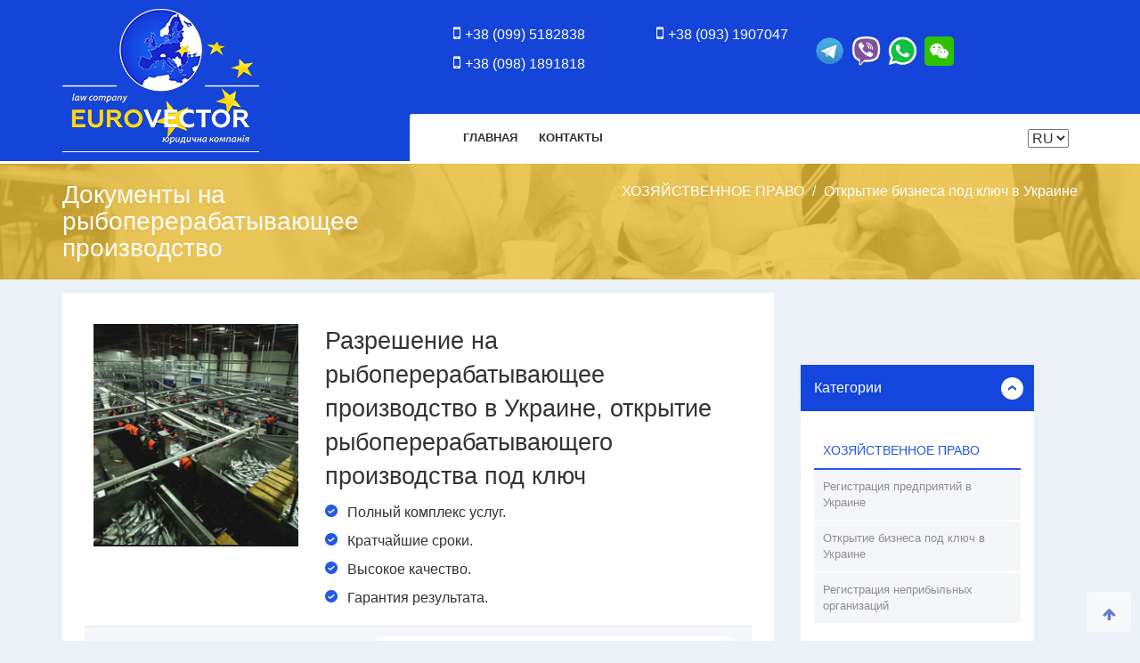

--- FILE ---
content_type: text/html; charset=utf-8
request_url: https://evrovektor.com/article/dokumenty-na-rybopererabatyvajushheje-proizvodstvo
body_size: 17290
content:

<!DOCTYPE html>
<html>
<head>
    <title>Открытие бизнеса по рыбоперерабатывающему производству</title>
            <meta name="keywords" content="оформление документов и разрешений на рыбоперерабатывающее производство">
    <meta name="description" content="Оформление документов и разрешений на рыбоперерабатывающее производство: быстро, качественно и без проблем. Звоните +38 (048) 771 - 91 - 05">
    <meta content="text/html; charset=utf-8" http-equiv="Content-Type">
    <meta name="facebook-domain-verification" content="bmu8gspl3rdt3bvk4bg809zbb9bzt9" >
    <!-- <script type="text/javascript" src="https://ajax.googleapis.com/ajax/libs/jquery/1.9.1/jquery.min.js"></script> -->
    <script type="text/javascript" src="/js/jquery.js"></script>

    <meta name="viewport" content="width=device-width, initial-scale=1.0">

    <!-- HTML5 shim and Respond.js IE8 support of HTML5 elements and media queries -->
    <!--[if lt IE 9]>
    <script src="https://html5shim.googlecode.com/svn/trunk/html5.js"></script>
    <script src="/js/bootstrap/assets/respond.min.js"></script>
    <![endif]-->

            <link href="/css/styles.css?5" rel="stylesheet" type="text/css">
            <link href="/css/main.css?5" rel="stylesheet" type="text/css">
    
            <script type="text/javascript" src="/js/bootstrap/bootstrap.js"></script>
            <script type="text/javascript" src="/js/jquery.ma.js"></script>
            <script type="text/javascript" src="/js/mf.js"></script>
        <script type="text/javascript" src="/js/salesdrive.js"></script>
    <script>
            </script>
    <!-- Google Tag Manager -->
    <script>(function(w,d,s,l,i){w[l]=w[l]||[];w[l].push({'gtm.start':
                new Date().getTime(),event:'gtm.js'});var f=d.getElementsByTagName(s)[0],
            j=d.createElement(s),dl=l!='dataLayer'?'&l='+l:'';j.async=true;j.src=
            'https://www.googletagmanager.com/gtm.js?id='+i+dl;f.parentNode.insertBefore(j,f);
        })(window,document,'script','dataLayer','GTM-W665M8K');</script>
    <!-- End Google Tag Manager -->
    <!-- Google tag (gtag.js) -->
    <script async src="https://www.googletagmanager.com/gtag/js?id=G-KP2Y3WP6MR"></script>
    <script>
        window.dataLayer = window.dataLayer || [];
        function gtag(){dataLayer.push(arguments);}
        gtag('js', new Date());

        gtag('config', 'G-KP2Y3WP6MR');
    </script>
    <script type="text/javascript">
        function detect_old_IE(){
            var browser = navigator.appName;
            if (browser == "Microsoft Internet Explorer"){
                var b_version = navigator.appVersion;
                var re = /\MSIE\s+(\d\.\d\b)/;
                var res = b_version.match(re);
                if (res[1] <= 7){
                    return true;
                }
            }
            return false;
        }

        if ( detect_old_IE() ){
            top.location= '//evrovektor.com/not_supported_browser.html';
        }
    </script>

</head>
<body>

<!-- Google Tag Manager (noscript) -->
<noscript><iframe src="https://www.googletagmanager.com/ns.html?id=GTM-W665M8K"
                  height="0" width="0" style="display:none;visibility:hidden"></iframe></noscript>
<!-- End Google Tag Manager (noscript) -->

<style type="text/css">
    #bingc-passive div.bingc-passive-overlay a.bingc-powered-by {background-image: none;}
    #bingc-passive div.bingc-passive-overlay a.bingc-powered-by span.bingc-powered-by-text {display: none;}
    #bingc-active a.bingc-powered-by {display: none !important;}
</style>
<div class="gconteiner">

<header class="main-header">
    <div class="container">
        <div class="row">
            <div class="col-sm-8">
                <div class="logo">
                    <a href="/" title="ЮК ЕВРОВЕКТОР">ЮК ЕВРОВЕКТОР</a>
                </div>
            </div>
            <div class="col-sm-16">
                <div class="phone-wrap">
                    <div class="row">
                        <div class="col-sm-7">
			    <dd class="phone"><a style="color: #fff;" href="tel:+380995182838"><span class="fa fa-mobile-phone"></span>+38 (099) 5182838</a></dd>
                            <dd class="phone"><a style="color: #fff;" href="tel:+380981891818"><span class="fa fa-mobile-phone"></span>+38 (098) 1891818</a></dd>
                        </div>
                        <div class="col-sm-7">               
                                                        <dd class="phone"><a style="color: #fff;" href="tel:+380931907047"><span class="fa fa-mobile-phone"></span>+38 (093) 1907047</a></dd>
                            
                        </div> 
                        <div class="col-sm-5">
                            <dd class="phone single" style="margin-top: 10px;">
                            <a style="color: #fff;" href="tg://resolve?domain=eurovector"><span class="icon-teleg icon-messenger"></span></a>
                                                        <a style="color: #fff;" href="viber://chat?number=%2B380965182838"><span class="icon-viber" style="width: 33px;height: 33px;"></span></a>
                                                        <a style="color: #fff;" href="https://wa.me/380965182838"><span class="icon-watsapp icon-messenger"></span></a>
                            <a style="color: #fff;" href="weixin://dl/chat?eurovector2008"><span class="icon-wechat icon-messenger" ></span></a>
                            </dd>
                            
                                                      
                        </div>
                    </div>
                </div>
                <nav class="navbar">
                    <ul>
                                                        <li ><a href="/">Главная</a></li>
                                                        <li ><a href="/contacts">Контакты</a></li>
                                                <li class="lang-select">
                                                            
                            <select id="sl_lng" >
                            
                                                                        <option value="/article/dokumenty-na-rybopererabatyvajushheje-proizvodstvo" selected>RU</option>
                                                                        <option value="/en/article/dokumenty-na-rybopererabatyvajushheje-proizvodstvo" >EN</option>
                                                                        <option value="/ua/article/dokumenty-na-rybopererabatyvajushheje-proizvodstvo" >UA</option>
                                                                </select>
                                                        </li>
                    </ul>
                </nav>
            </div>
        </div>
    </div>
</header>
<script>
$( "#sl_lng" )
  .change(function () {
    location.href = $( "#sl_lng" ).val();
  })
  
</script>

 
<div class="yellow-bg">
<div class="yellow-bg2">
    <div class="container">
        <div class="row">
            <div class="col-sm-10">
                <h1>Документы на рыбоперерабатывающее производство</h1>
            </div>
            <div class="col-sm-offset-2 col-sm-12">
                <ol class="breadcrumb pull-right">
                    <li><a href="/ukraine_biznes/jurist/4_2">ХОЗЯЙСТВЕННОЕ ПРАВО</a></li>
                    <li><a href="/ukraine_biznes/jurist/4_2/Otkrytije-biznesa-pod-kljuch">Открытие бизнеса под ключ в Украине</a></li>
                    

                </ol>
            </div>
        </div>
    </div>
</div>
</div>                               

<div class="container">
    <div class="row">
    <div class="col-sm-17">

<div class="white-text-block">
                     <div class="white-text-block pd0">
<div class="row">
<div class="col-md-8"><img alt="" src="/files/27/2020-01-20-15.jpeg" style="width: 250px; height: 250px; margin: 10px;" /></div>

<div class="col-md-16">
<div class="pd10">
<p class="fs27">Разрешение на рыбоперерабатывающее производство в Украине, открытие рыбоперерабатывающего производства под ключ</p>

<ul class="list-blue-check">
	<li>Полный комплекс услуг.</li>
	<li>Кратчайшие сроки.</li>
	<li>Высокое качество.</li>
	<li>Гарантия результата.</li>
</ul>
</div>
</div>
</div>
</div>            <div class="pad10" style="margin-bottom:20px">
                <div class="b-price-buy">
                <div class="row">
                    <div class="col-md-12 col-lg-10">
                        <p class="b-price-buy_days"> Базовая стоимость</p>
                        <p class="b-price-buy_price">200000.00 грн.</p>
                        <img class="img-responsive mr0" src="/img/img-100.png">
                    </div>
                    <div class="col-md-12 col-lg-14">
                                                
                        <script id="salesdrive_forms_params_2">var salesdrive_forms_params_2 = {"id": "2", "hash": "pR42i6ixBdNm_riviLkLpGhd9JbHvi0I", "modal": "n", "locale": "ua", "defaults": {"submit": "", "sd-form-title": "", "fName": "", "lName": "", "phone": "", "con_comment": ""}};</script><script forms-id="2" id="salesdriveforms_script" async="async" src="https://static.salesdrive.me/salesdriveforms/assets/js/salesdriveforms.js"></script>                    </div>
                </div>
            </div>
            </div>
            
                
    
                <div class="b-menu">
            <ul>
                <li class="active " id="tab_all"><div class="cont"><a href="#" onclick="show('all'); return false;">Все</a></div></li>
                <li  id="tab_about" class="" ><div class="cont"><a href="#" onclick="show('about'); return false;">Об услуге</a></div></li> 
                <li  id="tab_doc" class=""><div class="cont"><a href="#" onclick="show('doc'); return false;">Документы</a></div></li>                        
                <li  id="tab_price" class=""><div class="cont"><a href="#" onclick="show('price'); return false;">Цены</a></div></li>                        
                <li  id="tab_service" class=" last"><div class="cont"><a href="#" onclick="show('service'); return false;">Как получить услугу?</a></div></li>                                                
            </ul>
            <div class="clear"></div>
        </div>
        <script>
           function show(tab){
               if(tab == 'all'){
                  $(".infobox").show();
               }else{
                  $(".infobox").hide();
                  $("div#"+tab).show();
               }
               $("div.b-menu ul li").removeClass('active');
               $("li#tab_"+tab).addClass('active');
           }
        </script>    
        
    
            
                           
                <div class="pad10 infobox" id="about">
                    
                    <p class="yellow-header"><span aria-hidden="true" class="fa fa-crosshairs">&nbsp;</span>ВАША ЦЕЛЬ</p>

<p>Если у Вас есть желание:</p>

<ul class="list-blue-check">
	<li>Создать собственный бизнес, который будет приносить стабильный доход.</li>
	<li>Реализовать свой потенциал в одной из наиболее перспективных отраслей &ndash; переработке рыбы.</li>
	<li>Производить продукт, который будет соответствовать всем требованиям качества, станет востребованным на рынке.</li>
	<li>Открыть законное производство, которое будет иметь перспективы для дальнейшего развития.</li>
</ul>

<p>Для этого стоит обратиться к профессионалам, которые окажут поддержку на пути к цели. С &laquo;ЕВРОВЕКТОР&raquo; создать РЫБОПЕРЕРАБАТЫВАЮЩЕЕ ПРОИЗВОДСТВО и организовать его работу не составит труда.</p>

<p class="yellow-header"><span class="fa fa-check-square-o">&nbsp;</span>НАШЕ ПРЕДЛОЖЕНИЕ</p>

<h2>Открытие производства в Украине: Партнерство в управлении проектом, от идеи до запуска</h2>

<h4>Проблема: Почему 9 из 10 попыток открыть производство в Украине терпят неудачу?</h4>

<p>Предоставляя юридическое и бухгалтерское обслуживание предприятий с 2008 года, мы обнаружили тревожную тенденцию: большинство бизнесменов, планирующих открыть собственное производство в Украине, не могут этого сделать. Даже государственные программы обучения не решают проблему.</p>

<p>Причина &mdash; не в отсутствии идей или финансирования, а в отсутствии <strong>единой управляющей команды</strong>. Открытие производства &mdash; будь то цех по производству рыбной продукции или любой другой завод &mdash; это сложный командный процесс. Предприниматели часто пытаются собрать команду из &quot;знакомых&quot; специалистов: юриста, бухгалтера, технолога. Несмотря на их обещания, каждый из них является экспертом лишь в своей узкой области и не видит проект целиком.</p>

<p>Это приводит к катастрофическим последствиям: деньги инвестированы, дорогостоящее оборудование закуплено, но на одном из этапов проект останавливается из-за юридических, инженерных или технологических ограничений. Когда приходит понимание, что дальше двигаться невозможно, проект замораживается, а продать специфическое оборудование гораздо сложнее, чем купить. Итог &ndash; огромные убытки и, что еще хуже, психологический удар, который надолго (а иногда и навсегда) отбивает желание заниматься бизнесом.</p>

<h4>Наше решение: Комплексное управление проектом открытия рыбоперерабатывающего производства и других предприятий</h4>

<p>Проанализировав эти типичные ошибки, в 2014 году мы начали формировать уникальную команду, способную управлять всеми процессами открытия производства. После двух лет тщательного подбора и обучения специалистов, в 2016 году &quot;ЮК ЕВРОВЕКТОР&quot; успешно сопроводила запуск своего первого производственного предприятия.</p>

<p>Сегодня мы предлагаем предпринимателям и бизнес-леди новый формат сотрудничества &ndash; <strong>открытие производств на партнерских условиях,</strong> включая проекты по производству рыбы и морепродуктов.</p>

<div class="partner-model">
<div><strong>Вы (Инвестор/Партнер):</strong>

<p>Обеспечиваете финансирование проекта и развиваете те процессы, в которых вы являетесь экспертом (например, продукт, маркетинг, продажи).</p>
</div>

<div><strong>Мы (&quot;ЮК ЕВРОВЕКТОР&quot;):</strong>

<p>Осуществляем полное юридическое, бухгалтерское и организационное управление на всех этапах открытия и развития производства.</p>
</div>
</div>

<h4>Какие управленческие функции мы берем на себя?</h4>

<p>Мы предлагаем комплексное управление проектом, разделенное на логические этапы:</p>

<p class="badge-holder"><span class="badge blue"> I.</span> Стратегическое планирование и подготовка</p>

<ul class="list-blue-check-ok">
	<li>Глубокий юридический и бухгалтерский консалтинг по вопросам открытия производства, со специализацией на <strong>открытии рыбоперерабатывающего производства</strong>, включая налоговое планирование и выбор оптимальной формы ведения бизнеса (ФЛП, ООО, АО, группа компаний).</li>
	<li>Составление детального технического задания на открытие вашего производства.</li>
	<li>Предварительный расчет себестоимости продукции, в том числе и для <strong>производства рыбной продукции</strong>.</li>
	<li>Разработка бизнес-плана: цели проекта, штатное расписание, прогноз доходов и расходов, точка безубыточности, оценка рисков.</li>
</ul>

<p class="badge-holder"><span class="badge blue">II.</span> Юридическая и земельная подготовка</p>

<ul class="list-blue-check-ok">
	<li>Сопровождение приобретения активов: due diligence, структурирование сделок купли-продажи, оформление прав собственности.</li>
	<li>Оформление прав на земельный участок (аренда, покупка, смена целевого назначения) под строительство <strong>производства рыбы</strong>.</li>
	<li>Юридическая легализация объектов строительства: реконструкция существующих зданий или новое строительство.</li>
</ul>

<p class="badge-holder"><span class="badge blue"> III.</span> Проектирование, строительство и интеллектуальная собственность</p>

<ul class="list-blue-check-ok">
	<li>Проектирование завода/цеха, включая проекты для <strong>рыбоперерабатывающего производства</strong>.</li>
	<li>Составление сметной документации по всем статьям строительства.</li>
	<li>Получение разрешений на строительство/реконструкцию.</li>
	<li>Управление и контроль строительных работ (подбор подрядчиков, план-график, закупка материалов, авторский и технический надзор).</li>
	<li>Защита интеллектуальной собственности: регистрация торговых марок для <strong>рыбной продукции</strong>, патентов, разработка концепции защиты коммерческой тайны (NDA, NCA).</li>
</ul>

<p class="badge-holder"><span class="badge blue"> IV.</span> Технологическое оснащение и запуск</p>

<ul class="list-blue-check-ok">
	<li>Подбор и закупка производственного оборудования, линий, механизмов.</li>
	<li>Сопровождение импортных операций: контракты, логистика, таможенное оформление комплектующих для вашего производства.</li>
	<li>Управление технологическим оснащением и пусконаладочными работами.</li>
	<li>Ввод объекта в эксплуатацию и получение всех разрешительных документов на производство и продукцию.</li>
</ul>

<p class="badge-holder"><span class="badge blue"> V.</span> Операционная поддержка и развитие</p>

<ul class="list-blue-check-ok">
	<li>Разработка и согласование договоров с поставщиками и покупателями.</li>
	<li>Подготовка документации для участия в тендерах и для поставок продукции в торговые сети.</li>
	<li>Разработка и внедрение системы менеджмента качества (СМК) и сертификация производства.</li>
	<li>Организация бухгалтерского, налогового и управленческого учета.</li>
	<li>Внедрение автоматизированной системы контроля и учета на производстве.</li>
	<li>Организация кадрового учета, ведение воинского учета, бронирование ключевых сотрудников.</li>
	<li>Обучение персонала (производственные процессы, охрана труда, контроль качества).</li>
	<li>Юридическое сопровождение деятельности, включая взыскание дебиторской задолженности.</li>
	<li>Организация легального вывода прибыли и дивидендов.</li>
	<li>Разработка и оформление франшизы для масштабирования бизнеса.</li>
</ul>

<div class="some-promo-box">
<h4>Желаете стать нашими партнерами и открыть свое успешное производство?</h4>

<p>Заполните заявку на нашем сайте или свяжитесь с нами для обсуждения вашего проекта, в том числе и по вопросам <strong>открытия рыбоперерабатывающего производства</strong>.</p>
</div>                </div>
                <div class="pad10 infobox" id="doc">
                    <p class="blue-header"><span class="fa fa-file-text-o"> </span>ДОКУМЕНТЫ</p>

<p><strong>ДОКУМЕНТЫ/ИНФОРМАЦИЯ, НЕОБХОДИМЫЕ ДЛЯ ИЗУЧЕНИЯ ВОЗМОЖНОСТИ ОТКРЫТИЯ РЫБОПЕРЕРАБАТЫВАЮЩЕГО ЗАВОДА/ПРОИЗВОДСТВА/ЦЕХА НА ЗАЯВЛЕННОМ ЗЕМЕЛЬНОМ УЧАСТКЕ, В СУЩЕСТВУЮЩЕМ ОБЪЕКТЕ НЕДВИЖИМОСТИ:</strong></p>

<table class="table table-bordered">
	<tbody>
		<tr class="active">
			<th style="text-align: center;" width="5%">
			<p>№</p>
			</th>
			<th style="text-align: center;">
			<p>Перечень документов</p>
			</th>
			<th style="text-align: center;" width="30%">
			<p>Примечание</p>
			</th>
		</tr>
		<tr>
			<td style="text-align: center;">
			<p>1.</p>
			</td>
			<td class="active">
			<p>Правоустанавливающие документы на земельный участок и объект недвижимого имущества (договор купли-продажи, свидетельство о праве собственности, извлечение из реестра и др.)</p>
			</td>
			<td>
			<p>Оригинал</p>
			</td>
		</tr>
		<tr>
			<td style="text-align: center;">
			<p>2.</p>
			</td>
			<td class="active">
			<p>Технический паспорт (при наличии)</p>
			</td>
			<td>
			<p>Оригинал</p>
			</td>
		</tr>
		<tr>
			<td style="text-align: center;">
			<p>3.</p>
			</td>
			<td class="active">
			<p>Перечень и состав продукции</p>
			</td>
			<td>
			<p> </p>
			</td>
		</tr>
		<tr>
			<td style="text-align: center;">
			<p>4.</p>
			</td>
			<td class="active">
			<p>Другие документы, определенные после предварительной консультации</p>
			</td>
			<td>
			<p>Копия</p>
			</td>
		</tr>
	</tbody>
</table>

<p> </p>

<p><strong>ДОКУМЕНТЫ/ИНФОРМАЦИЯ, НЕОБХОДИМЫЕ ДЛЯ ИЗУЧЕНИЯ ВОЗМОЖНОСТИ СТРОИТЕЛЬСТВА НА СУЩЕСТВУЮЩЕМ ЗЕМЕЛЬНОМ УЧАСТКЕ РЫБОПЕРЕРАБАТЫВАЮЩЕГО ЗАВОДА/ПРОИЗВОДСТВА:</strong></p>

<table class="table table-bordered">
	<tbody>
		<tr class="active">
			<th style="text-align: center;" width="5%">
			<p>№</p>
			</th>
			<th style="text-align: center;">
			<p>Перечень документов</p>
			</th>
			<th style="text-align: center;" width="30%">
			<p>Примечание</p>
			</th>
		</tr>
		<tr>
			<td style="text-align: center;">
			<p>1.</p>
			</td>
			<td class="active">
			<p>Правоустанавливающие документы на земельный участок (договор купли-продажи, аренды, свидетельство о праве собственности, извлечение из реестра и др.)</p>
			</td>
			<td>
			<p>Оригинал</p>
			</td>
		</tr>
		<tr>
			<td style="text-align: center;">
			<p>2.</p>
			</td>
			<td class="active">
			<p>Акт определения границ земельного участка (при наличии)</p>
			</td>
			<td>
			<p>Оригинал</p>
			</td>
		</tr>
		<tr>
			<td style="text-align: center;">
			<p>3.</p>
			</td>
			<td class="active">
			<p>Перечень и состав продукции</p>
			</td>
			<td>
			<p> </p>
			</td>
		</tr>
		<tr>
			<td style="text-align: center;">
			<p>4.</p>
			</td>
			<td class="active">
			<p>Другие документы, определенные после предварительной консультации</p>
			</td>
			<td>
			<p>Копия</p>
			</td>
		</tr>
	</tbody>
</table>

<p> </p>                </div>
                <div class="pad10 infobox" id="price">
                    <p class="yellow-header"><span class="fa fa-calculator">&nbsp;</span>ЦЕНА</p>

<p><strong>Открыть рыбоперерабатывающее производство - стоимость и сроки.</strong></p>

<table class="table table-bordered">
	<tbody>
		<tr class="active">
			<th style="text-align: center" width="5%">
			<p>№</p>
			</th>
			<th style="text-align: center;">
			<p>Перечень мероприятий</p>
			</th>
			<th style="text-align: center;" width="15%">
			<p>Сроки</p>
			</th>
			<th style="text-align: center;" width="15%">
			<p>Стоимость инвестирования</p>
			</th>
		</tr>
		<tr>
			<td>
			<p>1</p>
			</td>
			<td>
			<ul class="list-blue-check">
				<li>Открытие производства по переработке рыбы - под ключ!</li>
			</ul>
			</td>
			<td>
			<p style="text-align: center;">от 200 дней</p>
			</td>
			<td>
			<p>от 180$&nbsp;кв.м. определяется после составления бизнес плана</p>
			</td>
		</tr>
		<tr>
			<td>2</td>
			<td>
			<p>Упраление правовыми и финансовыми процесами, операционная поддержка и развитие:</p>

			<ul class="list-blue-check">
				<li>Разработка и согласование договоров с поставщиками и покупателями.</li>
				<li>Подготовка документации для участия в тендерах и для поставок продукции в торговые сети.</li>
				<li>Разработка и внедрение системы менеджмента качества (СМК) и сертификация производства.</li>
				<li>Организация бухгалтерского, налогового и управленческого учета.</li>
				<li>Внедрение автоматизированной системы контроля и учета на производстве.</li>
				<li>Организация кадрового учета, ведение воинского учета, бронирование ключевых сотрудников (при необходимости).</li>
				<li>Обучение персонала (производственные процессы, охрана труда, контроль качества).</li>
				<li>Юридическое сопровождение деятельности, включая взыскание дебиторской задолженности клиентов, защита от неправомерных действий чиновников, конкурентов, сотрудников.</li>
				<li>Организация легального вывода прибыли и дивидендов.</li>
				<li>Разработка процессов масштабирования бизнеса.</li>
			</ul>
			</td>
			<td>&nbsp;</td>
			<td>% от суммы дохода, определяется по результатам переговоров</td>
		</tr>
	</tbody>
</table>

<h4>Как купить рыбоперерабатывающее производство?</h4>

<h4>Сопровождение сделки купли-продажи, дарения рыбоперерабатывающего&nbsp;производства</h4>

<table class="table table-bordered">
	<tbody>
		<tr class="active">
			<th style="text-align: center" width="5%">
			<p><span style="font-size: 16px; font-weight: 400;">№</span></p>
			</th>
			<th style="text-align: center;">
			<p><span style="font-size: 16px; font-weight: 400;">Перечень мероприятий</span></p>
			</th>
			<th style="text-align: center;" width="15%">
			<p><span style="font-size: 16px; font-weight: 400;">Сроки</span></p>
			</th>
			<th style="text-align: center;" width="15%">
			<p><span style="font-size: 16px; font-weight: 400;">Стоимость</span></p>
			</th>
		</tr>
		<tr>
			<td>
			<p><span style="font-size: 16px;">1</span></p>
			</td>
			<td>
			<ul class="list-blue-check">
				<li><span style="font-size: 16px;">изучение правоустанавливающих документов, составление&nbsp;отчета возможности приобретения объекта инвестирования на территории заявленного земельного участка</span></li>
				<li><span style="font-size: 16px;">изучение правоустанавливающих документов на строения, изучение исходных документов по проектированию/реконструкции объекта инвестирования и составление&nbsp;анализа рисков приобретения</span></li>
				<li><span style="font-size: 16px;">анализ объекта на отсутствие запретов на отчуждение (арест, долговые обязательства...)</span></li>
				<li><span style="font-size: 16px;">анализ объекта инвестирования на отсутствие запретов на эксплуатацию</span></li>
				<li><span style="font-size: 16px;">анализ документов разрешительного характера для законной эксплуатации объекта инвестирования, составление перечня недостающих документов, стоимости и сроков их получения, размера штрафных санкций&nbsp;в случае их неполучения</span></li>
				<li><span style="font-size: 16px;">восстановление недостающих документов для проведения сделки (в случае утери документов)</span></li>
				<li><span style="font-size: 16px;">проведение инвентаризации объекта инвестирования, отражение полного списка объектов архитектуры, оборудования, машин, механизмов, инвентаря для корректного составления акта приема-передачи объекта инвестирования</span></li>
				<li><span style="font-size: 16px;">составление договоров купли-продажи земельного участка и строений объекта инвестирования</span></li>
				<li><span style="font-size: 16px;">организация и сопровождение процедуры безопасной сделки приобретения объекта инвестирования</span></li>
				<li><span style="font-size: 16px;">регистрация права собственности за новым собственником объекта инвестирования</span></li>
				<li><span style="font-size: 16px;">разработка и получение документов разрешительного характера для законной эксплуатации на нового собственника</span></li>
				<li><span style="font-size: 16px;">юридическое и бухгалтерское сопровождение хозяйственной деятельности</span></li>
			</ul>
			</td>
			<td>
			<p style="text-align: center;"><span style="font-size: 16px;">от 30 дней</span></p>
			</td>
			<td>
			<p><span style="font-size: 16px;">от 5%</span></p>
			</td>
		</tr>
	</tbody>
</table>

<p class="yellow-header"><span class="fa fa-certificate">&nbsp;</span>ГАРАНТИИ</p>

<p>ЮРИДИЧЕСКАЯ КОМПАНИЯ ЕВРОВЕКТОР предоставляет услуги физическим и юридическим лицам с 2008 года. Мы развивали компанию и накапливали уважение к себе благодаря избранной концепции мощных принципов: компетентности, уверенности, законности и надежности. Клиенты компании, получающие от нас услуги, ощущают эти четыре принципа гарантий и выбирают нас надежными партнерами и достойными советниками в достижении своих намерений. Но у каждого нового клиента, как и у нас, есть цель!</p>

<div class="row">
<div class="col-sm-12">
<div class="border-box">
<p class="yellow-header ta-center">ВАША ЦЕЛЬ</p>

<p class="ta-center">Найти порядочного исполнителя, получить в сжатые сроки&nbsp;качественную услугу и осуществить&nbsp;щедрое вознаграждение.</p>
</div>
</div>

<div class="col-sm-12">
<div class="border-box">
<p class="yellow-header ta-center">НАША ЦЕЛЬ</p>

<p class="ta-center">Найти порядочного заказчика, предоставить в сжатые сроки качественную услугу&nbsp; и получить достойное вознаграждение.</p>
</div>
</div>
</div>

<p><strong>ЮРИДИЧЕСКАЯ КОМПАНИЯ ЕВРОВЕКТОР РАЗРАБОТАЛА СИСТЕМУ МЕРОПРИЯТИЙ ГАРАНТИИ БЕЗОПАСНОСТИ ПРИ ЗАКЛЮЧЕНИИ СОГЛАШЕНИЯ:</strong></p>

<p class="badge-holder"><span class="badge blue">1</span>Заказ предварительной консультации.</p>

<p class="badge-holder"><span class="badge blue">2</span>Определение со специалистом компании перечня мероприятий, необходимых для достижения целей заказчика.</p>

<p class="badge-holder"><span class="badge blue">3</span>Отображение заказанных услуг и мероприятий к ним в договоре о предоставлении услуг.</p>

<p class="badge-holder"><span class="badge blue">4</span>Заключение договора: в электронном виде (публичный договор) согласно законодательству об электронной коммерции или в офисе компании.</p>

<p class="badge-holder"><span class="badge blue">5</span></p>

<details><summary style="cursor: pointer"> &nbsp;&nbsp;&nbsp;&nbsp; &nbsp;Оплата услуг компании - вознаграждения:<span style="color:#e8b526;">&nbsp; ▼ </span></summary>

<p>&nbsp;</p>

<ul class="list-blue-check-ok" style="margin-left: 30px;">
	<li>на расчетный счет компании согласно электронному счету. После заключения договора менеджер отправляет ссылку на страницу оплаты электронного счета. Заказчик после оплаты получит на e-mail фискальный чек, подтверждающий оплату услуг;</li>
	<li>на расчетный счет компании согласно напечатанному счету. После заключения договора, менеджер отправляет на e-mail заказчика или вручает лично в офисе компании счет на оплату услуг. Заказчик производит оплату в отделении банка или в электронном кабинете своего банка. После оплаты в отделении банка или через личный кабинет банкинга Заказчик получит квитанцию от банка о подтверждении оплаты услуг;</li>
	<li>наличными в офисе компании;</li>
	<li>на официальном сайте компании - интернет магазин ЮК ЕВРОВЕКТОР.</li>
</ul>
</details>

<p>&nbsp;</p>

<p class="badge-holder"><span class="badge blue">6</span>Достижение поставленной цели обеими сторонами.</p>

<p>&nbsp;</p>

<div class="some-promo-box_promo">
<h4>Внимание!</h4>

<p>Заключение публичного договора согласно законодательству об электронной коммерции или заключение договора в офисе компании и получение подтверждения об оплате (квитанции или фискального чека) является юридическим подтверждением факта заключения договора. С этого момента обе стороны гарантируют выполнить условия договора:</p>

<ul class="list-blue-check-ok">
	<li>заказчик - предоставить необходимые документы и информацию для выполнения компанией услуг, произвести оплату;</li>
	<li>компания &ndash; выполнить услуги.</li>
</ul>
</div>                </div>
                <div class="pad10 infobox" id="service">
                    <p class="blue-header">@  АДРЕС</p>

<p><span style="color:#0000CD;"><strong>ЮРИДИЧЕСКАЯ КОМПАНИЯ ЕВРОВЕКТОР</strong></span></p>

<div class="panel-body">
<address>
<p class="phones-holder"><span style="color:#666666;"><b>Город:</b> <em>Одесса</em></span></p>

<p class="phones-holder"><b style="color: rgb(102, 102, 102); font-style: italic;">Адрес: </b><span style="color: rgb(102, 102, 102); font-style: italic;"> </span><a href="https://goo.gl/maps/aUcGLZ69SXsbPTer6" style="font-style: italic;">ул. Большая Арнаутская 45</a></p>

<p class="phones-holder"><span style="color:#666666;"><b>Время приема:</b> <em>понедельник - пятница 10:00 - 17:30</em></span></p>

<p class="phones-holder"> </p>

<p class="phones-holder"><span style="color:#666666;"><b>Онлайн </b> </span></p>

<p class="phones-holder"><span style="color:#666666;"><b>консультации: </b> <em>без выходных 09:00 - 19:30</em></span></p>

<p class="phones-holder"><span style="color:#666666;"><b>Чат-центр:</b> <em style="color: rgb(102, 102, 102);">без выходных</em><em> 09:00 - 21:30</em></span></p>

<p class="phones-holder"> </p>

<p><span style="color:#666666;"><em><strong>Запись на прием и онлайн консультации осуществляется по следующим контактам:</strong></em></span></p>

<p class="phones-holder"><span style="color:#666666;"><b>Телефоны:</b></span></p>

<p class="phones-holder"> <a href="tel:+380949973105" style="box-sizing: border-box; text-align: right; white-space: nowrap;"><span class="fa fa-mobile-phone" style="box-sizing: border-box; font-size: 19px; margin-right: 5px;"></span>+38 (094) 9973105</a><br />
 <a href="tel:+380931907047" style="box-sizing: border-box; text-align: right; white-space: nowrap;"><span class="fa fa-mobile-phone" style="box-sizing: border-box; font-size: 19px; margin-right: 5px;"></span>+38 (093) 1907047</a><br />
 <a href="tel:+380981891818" style="box-sizing: border-box; text-align: right; white-space: nowrap;"><span class="fa fa-mobile-phone" style="box-sizing: border-box; font-size: 19px; margin-right: 5px;"></span>+38 (098) 1891818</a><br />
 <a href="tel:+380995182838" style="box-sizing: border-box; text-align: right; white-space: nowrap;"><span class="fa fa-mobile-phone" style="box-sizing: border-box; font-size: 19px; margin-right: 5px;"></span>+38 (099) 5182838</a></p>

<p class="phones-holder"><span style="color:#666666;"><b>Мессенджеры:</b> <a href="https://wa.me/380965182838" style="box-sizing: border-box; text-align: right; white-space: nowrap;"><span class="icon-watsapp" style="box-sizing: border-box; display: inline-block; width: 37px; height: 37px; background: url('/img/icon-watsapp.png') 0% 0% / cover; margin-right: 4px; position: relative; top: 3px;"></span></a> <a href="viber://chat?number=%2B380965182838" style="box-sizing: border-box; text-align: right; white-space: nowrap;"><span class="icon-viber" style="box-sizing: border-box; display: inline-block; width: 37px; height: 37px; background: url('/img/viber.png') 0% 0% / cover; margin-right: 4px; position: relative; top: 3px;"></span></a> <a href="tg://resolve?domain=eurovector" style="box-sizing: border-box; text-align: right; white-space: nowrap;"><span class="icon-teleg" style="box-sizing: border-box; display: inline-block; width: 37px; height: 37px; background: url('/img/telegram.png') 0% 0% / cover; margin-right: 4px; position: relative; top: 3px;"></span></a> WeChat ID: eurovector2008</span></p>

<p class="phones-holder"><span style="color:#666666;"><b>E-mail: </b><a href="/cdn-cgi/l/email-protection#c0faa9aea6af80a5b6b2afb6a5abb4afb2eea3afad"><span class="__cf_email__" data-cfemail="61080f070e210417130e17040a150e134f020e0c">[email&#160;protected]</span></a></span></p>
</address>
</div>

<p><span style="color:#0000CD;"><strong>ПРЕДСТАВИТЕЛЬСТВО ЮРИДИЧЕСКОЙ КОМПАНИИ ЕВРОВЕКТОР В НИКОЛАЕВЕ</strong></span></p>

<div class="panel-body">
<address>
<p class="phones-holder"><span style="color:#666666;"><b>Город:</b> <em>Николаев</em></span></p>

<p class="phones-holder"><span style="color:#666666;"><b>Адрес:</b> <span style="font-style: italic;"><a href="https://goo.gl/maps/D6pQR8a2VgETWwPBA">ул. Артиллерийская 19/1, офис 305</a></span><br />
<a href="https://goo.gl/maps/D6pQR8a2VgETWwPBA"> </a></span></p>

<p class="phones-holder"><span style="color:#666666;"><b>Время приема:</b></span><em><span style="color: rgb(102, 102, 102);">запись на прием в офис г.Николаев возобновится после окончания военного положения. Предоставление услуг осуществляется дистанционно.</span></em></p>

<p class="phones-holder"><span style="color:#666666;"><b>Онлайн </b> </span></p>

<p class="phones-holder"><span style="color:#666666;"><b>консультации: </b> <em>без выходных 09:00 - 19:30</em></span></p>

<p class="phones-holder"><b style="color: rgb(102, 102, 102);">Чат-центр:</b><span style="color: rgb(102, 102, 102);"> <span style="color: rgb(102, 102, 102); font-style: italic;"></span><em style="color: rgb(102, 102, 102);">без выходных</em><em> 09:00 - 21:30</em></span></p>

<p class="phones-holder"> </p>

<p><span style="color:#666666;"><em><strong>Запись на прием и онлайн консультации осуществляется по следующим контактам:</strong></em></span></p>

<p class="phones-holder"><span style="color:#666666;"><b>Телефоны:</b></span></p>

<p class="phones-holder"> <a href="tel:+380949973105" style="box-sizing: border-box; text-align: right; white-space: nowrap;"><span class="fa fa-mobile-phone" style="box-sizing: border-box; font-size: 19px; margin-right: 5px;"></span>+38 (094) 9973105</a><br />
 <a href="tel:+380931907047" style="box-sizing: border-box; text-align: right; white-space: nowrap;"><span class="fa fa-mobile-phone" style="box-sizing: border-box; font-size: 19px; margin-right: 5px;"></span>+38 (093) 1907047</a><br />
 <a href="tel:+380981891818" style="box-sizing: border-box; text-align: right; white-space: nowrap;"><span class="fa fa-mobile-phone" style="box-sizing: border-box; font-size: 19px; margin-right: 5px;"></span>+38 (098) 1891818</a><br />
 <a href="tel:+380995182838" style="box-sizing: border-box; text-align: right; white-space: nowrap;"><span class="fa fa-mobile-phone" style="box-sizing: border-box; font-size: 19px; margin-right: 5px;"></span>+38 (099) 5182838</a></p>

<p class="phones-holder"><span style="color:#666666;"><b>Мессенджеры:</b> <a href="https://wa.me/380965182838" style="box-sizing: border-box; text-align: right; white-space: nowrap;"><span class="icon-watsapp" style="box-sizing: border-box; display: inline-block; width: 37px; height: 37px; background: url('/img/icon-watsapp.png') 0% 0% / cover; margin-right: 4px; position: relative; top: 3px;"></span></a> <a href="viber://chat?number=%2B380965182838" style="box-sizing: border-box; text-align: right; white-space: nowrap;"><span class="icon-viber" style="box-sizing: border-box; display: inline-block; width: 37px; height: 37px; background: url('/img/viber.png') 0% 0% / cover; margin-right: 4px; position: relative; top: 3px;"></span></a> <a href="tg://resolve?domain=eurovector" style="box-sizing: border-box; text-align: right; white-space: nowrap;"><span class="icon-teleg" style="box-sizing: border-box; display: inline-block; width: 37px; height: 37px; background: url('/img/telegram.png') 0% 0% / cover; margin-right: 4px; position: relative; top: 3px;"></span></a> WeChat ID: eurovector2008</span></p>

<p class="phones-holder"><span style="color:#666666;"><b>E-mail: </b><a href="/cdn-cgi/l/email-protection#9aa0f3f4fcf5daffece8f5ecfff1eef5e8b4f9f5f7"><span class="__cf_email__" data-cfemail="375e595158775241455841525c4358451954585a">[email&#160;protected]</span></a></span></p>
</address>
</div>

<p><span style="color:#0000CD;"><strong>ПРЕДСТАВИТЕЛЬСТВО ЮРИДИЧЕСКОЙ КОМПАНИИ ЕВРОВЕКТОР В КИЕВЕ</strong></span></p>

<div class="panel-body">
<address>
<p class="phones-holder"><span style="color:#666666;"><b>Город:</b> Киев</span></p>

<p class="phones-holder"><span style="color:#666666;"><b>Адрес:</b></span> <span style="font-style: italic;"><a href="https://goo.gl/maps/WNtyH9bYGmPjc3q46">ул. Георгия Кирпы 2б</a></span><br />
<a href="https://goo.gl/maps/D6pQR8a2VgETWwPBA"> </a></p>

<p class="phones-holder"><span style="color:#666666;"><b>Время приема:</b> </span><em><span style="color: rgb(102, 102, 102);">запись на прием в офис г. Киев возобновится после окончания военного положения. Предоставление услуг осуществляется дистанционно.</span></em></p>

<p class="phones-holder"><span style="color:#666666;"><b>Онлайн </b> </span></p>

<p class="phones-holder"><span style="color:#666666;"><b>консультации: </b> <em>без выходных 09:00 - 19:30</em></span></p>

<p class="phones-holder"><span style="color:#666666;"><b>Чат-центр:</b><em style="color: rgb(102, 102, 102);">без выходных</em><em> 09:00 - 21:30</em></span></p>

<p class="phones-holder"> </p>

<p><span style="color:#666666;"><em><strong>Запись на прием и онлайн консультации осуществляется по следующим контактам:</strong></em></span></p>

<p class="phones-holder"><span style="color:#666666;"><b>Телефоны:</b></span></p>

<p class="phones-holder"> <a href="tel:+380949973105" style="box-sizing: border-box; text-align: right; white-space: nowrap;"><span class="fa fa-mobile-phone" style="box-sizing: border-box; font-size: 19px; margin-right: 5px;"></span>+38 (094) 9973105</a><br />
 <a href="tel:+380931907047" style="box-sizing: border-box; text-align: right; white-space: nowrap;"><span class="fa fa-mobile-phone" style="box-sizing: border-box; font-size: 19px; margin-right: 5px;"></span>+38 (093) 1907047</a><br />
 <a href="tel:+380981891818" style="box-sizing: border-box; text-align: right; white-space: nowrap;"><span class="fa fa-mobile-phone" style="box-sizing: border-box; font-size: 19px; margin-right: 5px;"></span>+38 (098) 1891818</a><br />
 <a href="tel:+380995182838" style="box-sizing: border-box; text-align: right; white-space: nowrap;"><span class="fa fa-mobile-phone" style="box-sizing: border-box; font-size: 19px; margin-right: 5px;"></span>+38 (099) 5182838</a></p>

<p class="phones-holder"><span style="color:#666666;"><b>Мессенджеры:</b> <a href="https://wa.me/380965182838" style="box-sizing: border-box; text-align: right; white-space: nowrap;"><span class="icon-watsapp" style="box-sizing: border-box; display: inline-block; width: 37px; height: 37px; background: url('/img/icon-watsapp.png') 0% 0% / cover; margin-right: 4px; position: relative; top: 3px;"></span></a> <a href="viber://chat?number=%2B380965182838" style="box-sizing: border-box; text-align: right; white-space: nowrap;"><span class="icon-viber" style="box-sizing: border-box; display: inline-block; width: 37px; height: 37px; background: url('/img/viber.png') 0% 0% / cover; margin-right: 4px; position: relative; top: 3px;"></span></a> <a href="tg://resolve?domain=eurovector" style="box-sizing: border-box; text-align: right; white-space: nowrap;"><span class="icon-teleg" style="box-sizing: border-box; display: inline-block; width: 37px; height: 37px; background: url('/img/telegram.png') 0% 0% / cover; margin-right: 4px; position: relative; top: 3px;"></span></a> WeChat ID: eurovector2008</span></p>

<p class="phones-holder"><span style="color:#666666;"><b>E-mail: </b><a href="/cdn-cgi/l/email-protection#073d6e696168476271756871626c7368752964686a"><span class="__cf_email__" data-cfemail="83eaede5ecc3e6f5f1ecf5e6e8f7ecf1ade0ecee">[email&#160;protected]</span></a></span></p>

<div class="some-promo-box_promo">
<h4>Внимание!</h4>

<ul class="list-blue-check-ok">
	<li>Часовой пояс в Украине - Восточноевропейское время (EET): летнее время — UTC +3, стандартное время — UTC +2.</li>
</ul>
</div>
</address>
</div>

<p class="blue-header"><span class="fa fa-cogs"> </span>КАК ПОЛУЧИТЬ УСЛУГУ?</p>

<div class="row hidden-xs">
<div class="col-sm-10"><img class="img-circle mr0" src="/img/img-105.png" /><br />
 
<p class="ta-center"><strong>Заказчик</strong></p>
</div>

<div class="col-sm-4"> </div>

<div class="col-sm-10"><img class="img-circle mr0" src="/img/img-104.png" /><br />
 
<p class="ta-center"><strong>ЮК ЕВРОВЕКТОР</strong></p>
</div>
</div>

<div class="row">
<div class="col-sm-10">
<p><span><span><span>Осуществляет звонок или пишет в чат, на email ЮК ЕВРОВЕКТОР - 5 минут.</span></span></span></p>
</div>

<div class="col-sm-4  ta-center hidden-xs">
<p class="circleNumber">1</p>
</div>

<div class="col-sm-10">
<p><span><span><span>Менеджер компании отправляет ссылку на заказ услуг, осуществляет запись на консультацию к специалисту  - 5 мин.</span></span></span></p>
</div>
</div>

<div class="row">
<div class="col-sm-10">
<p><span><span><span><span>Оплачивает консультацию, предоставляет компании информацию, документы для проведения предварительной консультации - 10 мин.</span></span></span></span></p>
</div>

<div class="col-sm-4  ta-center hidden-xs">
<p class="circleNumber">2</p>
</div>

<div class="col-sm-10">
<p><span><span><span>Связывается с заказчиком, изучает его цели, факты, обстоятельства, документы и проводит консультацию - составляет перечень мероприятий и документов, необходимых для достижения цели - от 20 мин.</span></span></span></p>
</div>
</div>

<div class="row">
<div class="col-sm-10">
<p><span><span><span><span>Заказывает услуги компании, определенные в консультации, для достижения конечной цели  - 10 мин.</span></span></span></span></p>
</div>

<div class="col-sm-4  ta-center hidden-xs">
<p class="circleNumber">3</p>
</div>

<div class="col-sm-10">
<p><span><span><span>Составляет договор, принимает заказ услуг, необходимых для достижения целей заказчика - 10 мин.</span></span></span></p>
</div>
</div>

<div class="row">
<div class="col-sm-10">
<p><span><span><span><span>Предоставляет документы и принимает участие при необходимости.</span></span></span></span></p>
</div>

<div class="col-sm-4  ta-center hidden-xs">
<p class="circleNumber">4</p>
</div>

<div class="col-sm-10">
<p><span><span><span>Предоставляет услуги в установленные договором сроки.</span></span></span></p>
</div>
</div>

<div class="row">
<div class="col-sm-10">
<p><span><span><span><span>Принимает от ЮК ЕВРОВЕКТОР выполненные услуги - 20 мин.</span></span></span></span></p>
</div>

<div class="col-sm-4  ta-center hidden-xs">
<p class="circleNumber">5</p>
</div>

<div class="col-sm-10">
<p><span><span><span>Передает Заказчику выполненные услуги  - 20 мин.</span></span></span></p>
</div>
</div>

<div class="row">
<div class="col-sm-10">
<p style="color:#1848f0"><strong>Итого - от 45 мин</strong></p>
</div>

<div class="col-sm-4 hidden-xs ta-center"> </div>

<div class="col-sm-10">
<p style="color:#1848f0"><strong>Итого - установленные договором сроки</strong></p>
</div>
</div>

<p class="blue-header"><span class="fa fa-exclamation-triangle"> </span>ВНИМАНИЕ</p>

<div class="some-promo-box_promo">
<p>Уважаемые читатели, партнеры, клиенты компании. Мы стараемся поддерживать наши статьи, описанные в услугах, в актуальном состоянии и оперативно вносить изменения в них, однако, ЮК ЕВРОВЕКТОР не гарантирует, что услуги, процедуры, перечень документов, государственные платежи или стоимость наших услуг, описанные в этой статье, актуальны на момент прочтения статьи Вами.</p>

<p>Статьи к услугам, описанные на сайте ЮК ЕВРОВЕКТОР, – видение и мнение авторов, а сами услуги, предлагаемые юридической компанией, носят рекомендательный характер и отражают актуальность законодательных актов на момент публикации услуги.</p>

<p>Информация, ссылки на законодательство или на другие статьи по услугам ЮК ЕВРОВЕКТОР не гарантируют их актуальность или полный объем, поскольку:</p>

<p class="badge-holder"><span class="badge">1</span> На сегодняшний день законодательство Украины имеет тенденцию к постоянным изменениям, дополнениям и исключениям.</p>

<p class="badge-holder"><span class="badge">2</span> Информации может быть достаточно для предоставления услуг компанией ЮК ЕВРОВЕКТОР, но недостаточно для самостоятельного применения. Прежде чем самостоятельно осуществлять процедуры, описанные в этой статье, услуге, следует внимательно ознакомиться с актуальным законодательством. Кроме законодательства существуют также практические аспекты его применения и технические особенности различных процедур.</p>

<p>Будем благодарны, если Вы обратитесь к нашим специалистам.</p>
</div>

<p class="yellow-header"><span aria-hidden="true" class="fa fa-exclamation-triangle"> ЧАСТО ЗАДАВАЕМЫЕ ВОПРОСЫ</span></p>

<h4>Вы подбираете оборудование для производства рыбных консервов?</h4>

<p>28.06.2022</p>

<div class="some-promo-box_promo">
<ul class="list-blue-check-ok">
</ul>
</div>                </div>
                            
        
             
        
            
        
                        
	   

        <div class="white-text-block pd0">
        <div class="row">
       <div class="row"></div>                
   
       <div class="col-md-8">
			<div class="sub-article-wrap">
                <div class="img-wrap">
                    <a href="/article/dokumenty-na-proizvodstvo-midij-rapanov-krevetok" class="btn btn-primary">Подробнее</a>
                                         <img style="width:100%;" src="/images/m/article/00/04/49/2020-01-20-03.jpeg" alt="">
                </div><br>
                <div class="box-right">
                    <p>Документы на производство мидий, рапанов, креветок</p>
                                    </div>
				
			</div>
            <br>
        </div>
          
                        
   
       <div class="col-md-8">
			<div class="sub-article-wrap">
                <div class="img-wrap">
                    <a href="/article/dokumenty-na-proizvodstvo-po-pererabotke-fruktov" class="btn btn-primary">Подробнее</a>
                                         <img style="width:100%;" src="/images/m/article/00/04/55/2020-01-20-09.jpeg" alt="">
                </div><br>
                <div class="box-right">
                    <p>Документы на производство по переработке фруктов</p>
                                    </div>
				
			</div>
            <br>
        </div>
          
                        
   
       <div class="col-md-8">
			<div class="sub-article-wrap">
                <div class="img-wrap">
                    <a href="/article/Otkrytije-gruming-salona-v-Ukraine" class="btn btn-primary">Подробнее</a>
                                         <img style="width:100%;" src="/images/m/article/00/02/81/gruming_salon.jpg" alt="">
                </div><br>
                <div class="box-right">
                    <p>Открытие груминг салона в Украине</p>
                                    </div>
				
			</div>
            <br>
        </div>
          
         
        </div>
        </div>    	
	

<div id="ss_are">
  <div class="ss btn-group" data-url="https://evrovektor.com/article/dokumenty-na-rybopererabatyvajushheje-proizvodstvo" data-title="Документы на рыбоперерабатывающее производство">
	<a class="btn btn-outline-secondary facebook" data-id="fb" href="#"><i class="fa fa-facebook"></i><span> Facebook</span></a>
	<a class="btn btn-outline-secondary twitter" data-id="tw" href="#"><i class="fa fa-twitter"></i><span> Twitter</span></a>
	<a class="btn btn-outline-secondary google" data-id="gp" href="#"><i class="fa fa-google-plus"></i><span> Google+</span></a>
	<a class="btn btn-outline-secondary skype" data-id="sk" href="#"><i class="fa fa-skype"></i><span> Skype bot</span></a>
	<a class="btn btn-outline-secondary sendbymail" data-id="mail" href="#"><i class="fa fa-envelope-o"></i><span> Mail</span></a>
  </div>
</div>


<style>
#ss_are {
    text-align: center;
    padding: 1rem;
    border: 1px solid #e0e0e0;
    background-color: #f5f5f5;
    border-radius: .3rem;
}
#ss_are .btn {
    color: #fff;
    text-align: center;
    border: 0;
}
.ss .btn.facebook {
    background-color: #3b5998;
}
.ss .btn.twitter {
    background-color: #55acee;
}
.ss .btn.google {
    background-color: #dd4b39;
}
.ss .btn.sendbymail {
    background-color: #5cb85c;
}
.ss .btn.skype {
    background-color: #55acee;
}
</style>

<script data-cfasync="false" src="/cdn-cgi/scripts/5c5dd728/cloudflare-static/email-decode.min.js"></script><script>
function getSocialLink(id, url, title) {
	if (!url) url = location.href;
	if (!title) title = window.document.title;
	url_esc = encodeURIComponent(url);
	title = encodeURIComponent(title);
	switch(id) {
		case 'fb':
			return 'https://www.facebook.com/sharer/sharer.php?u=' + url_esc;
		case 'tw':
			var text = title || '';			
			if(text.length > 0)
				text = '&text=' + text;
			return 'https://twitter.com/intent/tweet?url=' + url_esc + text;
		case 'gp':
			return 'https://plus.google.com/share?url=' + url_esc;
		case 'sk':
			return 'https://join.skype.com/bot/b71cf92d-6864-46a5-ba6a-163b856b9860';
	        case 'mail':
			return 'mailto:?subject=' + title + '&body=' + title + '. ' + '%0A' + url_esc;
		default:
			return url;
	};
}


$(document).ready(function () {
	$('#ss_are .ss > a').each(function( index ) {
		var id = $(this).data('id');
		if (!id) return;
		var data = $(this).parent('.ss');
		var url = data.data('url') || location.href, title = data.data('title') || '';
		$(this).attr("href", getSocialLink(id, url, title));
		$(this).attr("target", id+"_blank");
	});	
});


</script>

    	

    <div style="text-align:center">
            </div>

    </div> 
    </div>               
        <div class="col-sm-6">
                    <div>
                        
                    <form>
                      <div class="form-group" style="min-height: 66px;">
                                <!--input type="text" class="form-control" placeholder="Пошук"-->
                                <script>
  (function() {
    var cx = '015163189007421597577:uzjlfosl4u4';
    var gcse = document.createElement('script');
    gcse.type = 'text/javascript';
    gcse.async = true;
    gcse.src = 'https://cse.google.com/cse.js?cx=' + cx;
    var s = document.getElementsByTagName('script')[0];
    s.parentNode.insertBefore(gcse, s);
  })();
</script>
<gcse:search></gcse:search>
                      </div>
                    </form>

                    <div class="panel-group designed-panel" id="accordion">
                      <div class="panel panel-default">
                        
                                  <a class="panel-header" data-toggle="collapse" data-parent="#accordion" href="#collapseOne">
                                    Категории                                  </a>
                               
                        <div id="collapseOne" class="panel-collapse collapse in">
                          <div class="panel-body">
                            <ul class="sidebar-menu">
                                                                
                                <li>
                                    <a data-toggle='collapse' href='#collapse171' class='top-level ' href="/ukraine_biznes/jurist/4_2/">ХОЗЯЙСТВЕННОЕ ПРАВО</a>                                                                            <ul class="sidebar-menu panel-collapse collapse in" id="collapse171" >
                                                        
                                            <li>
                                          <a class='' href="/ukraine_biznes/jurist/4_2/4_2_1/">Регистрация предприятий в Украине</a>                                                </li>
                                                        
                                            <li>
                                          <a class='' href="/ukraine_biznes/jurist/4_2/Otkrytije-biznesa-pod-kljuch/">Открытие бизнеса под ключ в Украине</a>                                                </li>
                                                        
                                            <li>
                                          <a class='' href="/ukraine_biznes/jurist/4_2/4_2_2/">Регистрация неприбыльных организаций</a>                                                </li>
                                                                                </ul>
                                                                        
                                </li>
                                                              
                                <li>
                                    <a data-toggle='collapse' href='#collapse178' class='top-level ' href="/ukraine_biznes/jurist/4_6/">МИГРАЦИОННОЕ ПРАВО</a>                                                                            <ul class="sidebar-menu panel-collapse collapse in" id="collapse178" >
                                                        
                                            <li>
                                          <a class='' href="/ukraine_biznes/jurist/4_6/4_6_2/">Оформление документов для иностранцев в Украине</a>                                                </li>
                                                        
                                            <li>
                                          <a class='' href="/ukraine_biznes/jurist/4_6/4_6_1/">Регистрация иностранного бизнеса в Украине</a>                                                </li>
                                                                                </ul>
                                                                        
                                </li>
                                                              
                                <li>
                                    <a data-toggle='collapse' href='#collapse184' class='top-level ' href="/ukraine_biznes/jurist/4_3/">РАЗРЕШИТЕЛЬНЫЕ ДОКУМЕНТЫ В ХОЗЯЙСТВЕННОЙ ДЕЯТЕЛЬНОСТИ</a>                                                                            <ul class="sidebar-menu panel-collapse collapse in" id="collapse184" >
                                                        
                                            <li>
                                          <a class='' href="/ukraine_biznes/jurist/4_3/4_3_2/">Лицензирование бизнеса в Украине</a>                                                </li>
                                                        
                                            <li>
                                          <a class='' href="/ukraine_biznes/jurist/4_3/4_3_4/">Разрешения на все виды хозяйственной деятельности</a>                                                </li>
                                                        
                                            <li>
                                          <a class='' href="/ukraine_biznes/jurist/4_3/4_3_5/">Сертификация товаров и услуг</a>                                                </li>
                                                                                </ul>
                                                                        
                                </li>
                                                              
                                <li>
                                    <a data-toggle='collapse' href='#collapse203' class='top-level ' href="/ukraine_biznes/jurist/4_4/">НЕДВИЖИМОСТЬ, СТРОИТЕЛЬСТВО, ЗЕМЛЯ</a>                                                                            <ul class="sidebar-menu panel-collapse collapse in" id="collapse203" >
                                                        
                                            <li>
                                          <a class='' href="/ukraine_biznes/jurist/4_4/nedvizhimost-stroitelstvo-rekonstrukcija/">Строительство и реконструкция</a>                                                </li>
                                                        
                                            <li>
                                          <a class='' href="/ukraine_biznes/jurist/4_4/imushhestvo-oformlenije-sdelki/">Имущество: оформление сделки</a>                                                </li>
                                                        
                                            <li>
                                          <a class='' href="/ukraine_biznes/jurist/4_4/zemlja-oformlenije-sdelki/">Земля: оформление, сделки</a>                                                </li>
                                                                                </ul>
                                                                        
                                </li>
                                                              
                                <li>
                                    <a data-toggle='collapse' href='#collapse190' class='top-level ' href="/ukraine_biznes/jurist/advokat-uslugi-advokatov-sudebnaja-praktika/">СУДЕБНАЯ ПРАКТИКА</a>                                                                            <ul class="sidebar-menu panel-collapse collapse in" id="collapse190" >
                                                        
                                            <li>
                                          <a class='' href="/ukraine_biznes/jurist/4_1/4_1_1/">Уголовные споры</a>                                                </li>
                                                        
                                            <li>
                                          <a class='' href="/ukraine_biznes/jurist/4_1/4_1_2/">Ведение дел в хозяйственных судах</a>                                                </li>
                                                        
                                            <li>
                                          <a class='' href="/ukraine_biznes/jurist/4_1/4_1_3/">Ведение гражданских дел в судах</a>                                                </li>
                                                        
                                            <li>
                                          <a class='' href="/ukraine_biznes/jurist/4_1/4_1_4/">Представительство в административных судах</a>                                                </li>
                                                                                </ul>
                                                                        
                                </li>
                                                              
                                <li>
                                    <a data-toggle='collapse' href='#collapse191' class='top-level ' href="/ukraine_biznes/jurist/4_5/">АБОНЕНТСКОЕ ОБСЛУЖИВАНИЕ</a>                                                                            <ul class="sidebar-menu panel-collapse collapse in" id="collapse191" >
                                                        
                                            <li>
                                          <a class='' href="/ukraine_biznes/jurist/4_5/4_5_1/">Абонентское обслуживание бизнеса</a>                                                </li>
                                                                                </ul>
                                                                        
                                </li>
                                                          </ul>
                           


                          </div>
                        </div>
                      </div>
                      </div>
                </div>
</div>
 
    </div>
</div>
</div>
 <footer class="main-footer">
    <div class="container">
        <div class="row">
                <div class="col-md-5">
                        <div class="logo hidden-sm hidden-xs">
                            <a href="/">ЮК ЕВРОВЕКТОР</a>
                        </div>
                        <div class="btn-wrap">
                            <a href="/kved/" class="btn btn-warning">КВЭД</a>
                            <a href="#" class="btn btn-warning">УКТЗЭД</a>
                        </div>
                        <div class="btn-wrap" style="padding-top: 10px">
                        
                        </div>
                        <div>
                        <script type="text/javascript"> //<![CDATA[
  var tlJsHost = ((window.location.protocol == "https:") ? "https://secure.trust-provider.com/" : "http://www.trustlogo.com/");
  document.write(unescape("%3Cscript src='" + tlJsHost + "trustlogo/javascript/trustlogo.js' type='text/javascript'%3E%3C/script%3E"));
//]]></script>
<script language="JavaScript" type="text/javascript">
  TrustLogo("https://www.positivessl.com/images/seals/positivessl_trust_seal_lg_222x54.png", "POSDV", "none");
</script>
                        </div>
                </div>
                <div class="col-md-6">
                    <div class="footer-box-wrap">
                        <h3 class="h-footer" title="Услуги юридической компании ЮК ЕВРОВЕКТОР">Услуги компании</h3>
                           <ul>
	<li><a href="/ukraine_biznes/jurist/4_2">Хозяйственное право</a></li>
	<li><a href="/ukraine_biznes/jurist/4_6/">Миграционное право</a></li>
	<li><a href="/ukraine_biznes/jurist/4_3/">Разрешительные документы в сфере хозяйственной деятельности</a></li>
	<li><a href="/ukraine_biznes/jurist/4_4/">Недвижимость, строительство, земля</a></li>
	<li><a href="/advokat-uslugi-advokatov-sudebnaja-praktika">Судебная практика</a></li>
	<li><a href="/ukraine_biznes/jurist/4_5/">Абонентское обслуживание</a></li>
</ul>                    </div>
                </div>
            
            <div class="col-md-6">
                <div class="footer-box-wrap">
                    <h3 class="h-footer" title="Вакансии юридической компании ЮК ЕВРОВЕКТОР">Вакансии</h3>
                        <ul>
	<li><a href="#">Специалист по миграционному праву</a></li>
	<li><a href="#">Специалист по стандартизации и сертификации</a></li>
	<li><a href="#">Начальник юридического отдела</a></li>
	<li><a href="#">Адвокат по налоговому праву</a></li>
	<li><a href="#">Инженер проектировщик</a></li>
	<li><a href="#">Эколог</a></li>
</ul>                </div>
            </div>
            <div class="col-md-7">
                <div class="footer-box-wrap">
                    <h3 class="h-footer" Партнерская программа ЮК ЕВРОВЕКТОР>Партнерская программа</h3>
                    <i>Хотите быть партнером<br> ЮК ЕВРОВЕКТОР?<br>
                    Заполните заявку и мы перейдем к диалогу</i>
                    <a href="/contacts" class="btn btn-warning">Заполнить заявку</a>
                    <div class="s-btns-wrap">
                        <a title="Facebook: ЮК ЕВРОВЕКТОР" href="https://www.facebook.com/evro.vektor.9" class="fb"></a>
                        <a title="Tweeter: ЮК ЕВРОВЕКТОР" href="https://twitter.com/evrovektor" class="tweeter"></a>
                                            </div>
                </div>
            </div>
        </div>
    </div>

<div class="main-footer-bg">
<div class="container">
    <div class="row">
        <div class="col-sm-8">
            <p class="copyright">&copy; 2008-2026 ЮК ЄВРОВЕКТОР</p>
        </div>
        <div class="col-sm-16">
                <div class="phone-wrap">
                    
                    <div class="row">
                        <div class="col-sm-7">
			    <dd class="phone"><a style="color: #fff;" href="tel:+380995182838"><span class="fa fa-mobile-phone"></span>+38 (099) 5182838</a></dd>
    <dd class="phone"><a style="color: #fff;" href="tel:+380981891818"><span class="fa fa-mobile-phone"></span>+38 (098) 1891818</a></dd>
                        </div>
                        <div class="col-sm-7">               
                            
                            <dd class="phone"><a style="color: #fff;" href="tel:+380931907047"><span class="fa fa-mobile-phone"></span>+38 (093) 1907047</a></dd>

                            
                        </div> 
                        <div class="col-sm-5">
                            <dd class="phone single" style="margin-top: 10px;">
                            <a style="color: #fff;" href="tg://resolve?domain=eurovector"><span class="icon-teleg icon-messenger"></span></a>
                                                        <a style="color: #fff;" href="viber://chat?number=%2B380965182838"><span class="icon-viber" style="width: 33px;height: 33px;"></span></a>
                                                        <a style="color: #fff;" href="https://wa.me/380965182838"><span class="icon-watsapp icon-messenger"></span></a>
                            <a style="color: #fff;" href="weixin://dl/chat?eurovector2008"><span class="icon-wechat icon-messenger" ></span></a>
                            </dd>
                            
                                                      
                        </div>
                    </div>
                </div>
        </div>
    </div>
</div>
</div> 
</footer>
<a href="#" id="slide-up" class="slide-up" onclick="document.body.scrollTop = document.documentElement.scrollTop = 0;return false">
    <span class="fa fa-arrow-up"></span>
</a>

<a class="mobileShow" href="tel:+380965182838"><span class="fa fa-phone"></span> Позвонить</a>
<script defer src="https://static.cloudflareinsights.com/beacon.min.js/vcd15cbe7772f49c399c6a5babf22c1241717689176015" integrity="sha512-ZpsOmlRQV6y907TI0dKBHq9Md29nnaEIPlkf84rnaERnq6zvWvPUqr2ft8M1aS28oN72PdrCzSjY4U6VaAw1EQ==" data-cf-beacon='{"version":"2024.11.0","token":"dfd7f128a79a4ed5aa818332f0859166","r":1,"server_timing":{"name":{"cfCacheStatus":true,"cfEdge":true,"cfExtPri":true,"cfL4":true,"cfOrigin":true,"cfSpeedBrain":true},"location_startswith":null}}' crossorigin="anonymous"></script>
</body>


</html>

--- FILE ---
content_type: text/html
request_url: https://static.salesdrive.me/salesdriveforms/html/form_2_pR42i6ixBdNm_riviLkLpGhd9JbHvi0I.html?date=1769022410
body_size: 863
content:
<meta charset="utf-8">
<link rel="stylesheet" type="text/css" href="https://static.salesdrive.me/salesdriveforms/assets/css/salesdrive_iframe.css">
<div id="sd-form-wrapper" class="in-field">
    <form id="sd-form" method="post" action="" enctype="multipart/form-data" accept-charset="UTF-8"> <div id="sd-form-block"> 
        <div id="sd-form-header">
            <div  id="sd-form-title">Заказать услугу</div>
        </div>
        <div id="sd-form-body">
            <div id="fName" class="sd-form-group" >
                <div align="right" class="sd-form-label">Имя</div>
                <div class="sd-form-control"><input placeholder="Имя"  class="sd-form-type-text" type="text" name="fName" value="" /></div>
            </div>
                
            <div id="phone" class="sd-form-group" >
                <div align="right" class="sd-form-label">Телефон</div>
                <div class="sd-form-control"><input placeholder="Телефон"  class="sd-form-type-text" type="text" name="phone" value="" /></div>
            </div>
                
            <div id="submit" class="sd-form-group">
               <div align="right" class="sd-form-label">&nbsp;</div>
               <div class="sd-form-control sd-form-button"><input type="submit" id="sd-form-button-submit" name="submit" value="Заказать" style="background-color:#1848f0 ; color:#fff ;" /></div>
            </div>
        </div> 
    </form> 
</div><script type="text/javascript">var salesdrive_iframe_params = {"key": "OOTZX484xFx2sfLdY68QR57WraHiMInmIcXVboBFWUBQo76C9Hni_rMQb3rrGpDfM5cbc4li6VSI7Moc", "url": "https://eurovector.salesdrive.me/handler/", "locale": "en-US", "message": "Заказ сформирован, ожидайте ответа менеджера.", "redirect": "https://evrovektor.com/article/djakujemo-za-zamovlennja"}</script>
        <script type="text/javascript" src="https://static.salesdrive.me/salesdriveforms/assets/js/salesdrive_iframe.js"></script>

--- FILE ---
content_type: application/javascript
request_url: https://evrovektor.com/js/jquery.ma.js
body_size: 1916
content:
/**
 * Ajax navigation helper
 * @requires  jQuery 1.8+
 * TODO CTRL+click  on link can't open new windows
 * TODO CKEDITOR  clear state
 */
var maglb;
jQuery.extend({

    ma_exec: function(data,opt){
             
            
             // execute callbacks: jquery functions/plugins take precedence
        var exec = function(selector, callback, params) {
//            alert(this_obj);
            // check for callback + this in params (object or array)
            
            if(selector.indexOf('$')==0){
                maglb = opt.context;
                window.eval.call(null,selector.replace('this','maglb'));
                return ;
            }

            if (typeof params == 'object') {
                $.each(params, function(index, value) {
                    if (typeof value == 'string' && value.indexOf('function') == 0)
                        params[index] = window['eval']('(' + value + ')');  // yui-compressor hack
                    else if (value == 'this')
                        params[index] = opt.context;
                });
            }
            
            // replace this in selectors + params
            if (selector == 'this')
                selector = opt.context;
            if (params == 'this')
                params = opt.context;
            
            // get callback namespace
            if (selector)
                var namespace = $(selector);
            else if (jQuery[callback])
                var namespace = jQuery;
            else if (window[callback])
                var namespace = window;
            else if ((f = window['eval'](callback)) && (callback = 'custom'))  // class.method/class[method]
                var namespace = { custom: f };
            else
                return alert('ma: undefined callback='+callback);
            
            // exec callback
            if (typeof namespace[callback] == 'function') {
                if ($.isArray(params)) namespace[callback]['apply'](namespace, params);
                else if (params) namespace[callback](params);
                else namespace[callback]();
            } else {
                namespace[callback] = params;
            }
        };
        
        $.each(data, function(index, params) {
                // get selector + callback
                var action   = index.split('/');
                var selector = action[0];
                var callback = action[1] ? action[1] : 'html'; // default callback is html

                // execute ma callback
                exec(selector, callback, params);
            });
    },
    
    ma: function(el, url, options) {
        // default ajax settings
        var settings = {
            url: url,
            dataType: 'json'
        };

        if (options){
            $.extend(settings, options);
        }

        if (!settings["data"]) {
            settings["data"] = {};
        }
        
        settings["data"]["_ma"] = 1;

        // ajax call
        var ajax = $.ajax(settings);
        ajax.success(function(response) { 
            
            if(options && options['hash']){
                hurl = options['hash']
                if ( window.history && window.history.pushState ) {
                         window.history.pushState   (response, (options['title'])?options['title']:hurl, hurl); 
                        // window.history.replaceState("", "", href);
                  }else{
                      n = hurl.indexOf('?');
                      if(n >0 )
                      hurl = hurl.substr(n+1); 

                         window.location.hash  = hurl;
                  }
            }
            
            if (options) {
                options.context  = el;
            } else {
                options = {context:el};
            }
            
            $.ma_exec(response,options);
        });
        return false;
    }, 
    
    /**
     * ajax form helper
     */
    ma_form: function(form, options) {
        var form = $(form);
        if (form.is('form') == false)
            form = form.closest('form');
        
        var submit = form.find(':submit');
        
        var settings = { 
            type: form.attr('method'),
            data: form.serialize(),
            context: form,
            beforeSend: function(jqXHR, settings) {
                submit.attr('disabled', 'disabled');
            },
            complete: function(jqXHR, textStatus) {
                submit.removeAttr('disabled');
            }
        };
        if (options) {
            $.extend(settings, options);
        }
        settings["data"]["_ma"] = 1;
        return $.ma(form,form.attr('action'), settings);
    },
    
    /**
     *  Change location hash in ajax
     */
    ma_hash: function(el,url, options) {
  
        if (!options) {
            options = {};
        }
        
        var hurl = url;
        var uri = $.parseUrl(url);
        if( uri['params']){
            if(options.data){
                options.data = $.merge(options.data, uri['params']);
            }else{
                if(!options)
                    options={};
                options.data = uri['params'];
            }
        }
        hurl = (options.data)?(uri['path']+'?'+$.param(options.data)):uri['path'];
        url = uri['path'];
        if(typeof(CKEDITOR) != 'undefined'){
            for(i in CKEDITOR.instances)
                CKEDITOR.instances[i].destroy();
        }
        options["type"] = "get";
        options["hash"] = hurl;
        return $.ma(el, url, options);
     },
    
 
     
    parseUrl: function(str) {

        var key = ['source', 'scheme', 'authority', 'userInfo', 'user', 'pass', 'host', 'port',
        'relative', 'path', 'directory', 'file', 'query', 'fragment'],

        parser =  /^(?:([^:\/?#]+):)?(?:\/\/()(?:(?:()(?:([^:@]*):?([^:@]*))?@)?([^:\/?#]*)(?::(\d*))?))?()(?:(()(?:(?:[^?#\/]*\/)*)()(?:[^?#]*))(?:\?([^#]*))?(?:#(.*))?)/;

        var m = parser.exec(str),
        uri = {},
        i = 14;
        while (i--) {
            if (m[i]) {
                uri[key[i]] = m[i];
            }
        }
        param = '';
        if(uri['query']!=undefined){
            param = uri['query'];
            delete uri.query;
        }
        if(uri['fragment'] != undefined){
            param = param+'&'+uri['fragment'];
             delete uri.fragment;
        }
        if(param){

            r = decodeURIComponent(param)
            .split('&');
            var a ={};
            for(k in r){
                b = r[k].split('=');
                if(b[0])
                    a[b[0]] = b[1];
            }
            uri['params'] = a
        }
        delete uri.source;
        return uri;
    },
    /**
     * loader
     */
    _loaded: [],
    _load: function(url) {
        if ($._loaded.indexOf(url) == -1) {
            $._loaded.push(url);
            $.ajax({
                url:      url,
                async:    false,
                dataType: 'script'
            });
        }
    }
    
});

// bind to appropriate elements
$(function() {
    $('body').delegate('a.ma', 'click', function() { return $.ma(this,this.href, {}); });
    $('body').delegate('a.mah', 'click', function() { return $.ma_hash(this,this.href, {}); });
    $('body').delegate('form.ma', 'submit', function() { return $.ma_form(this); });
     
});

--- FILE ---
content_type: application/javascript
request_url: https://evrovektor.com/js/mf.js
body_size: 3833
content:
function MF() {};

MF.modal_id = 0;
MF.modal_ids = [];
MF.js_scripts = [];
MF.css_styles = [];
MF.cb_list = [];
MF.blocked = 0;
MF.timer;

MF.modalDialog = function(d, width, opts) {
    //$('.btn').button('reset');
    MF.modal_id++;
    var option = width ? {"toggle":"","width":width} : 'toggle';
    var new_modal_id = 'modal' + MF.modal_id;
    var idx;
    MF.modal_ids.push(new_modal_id);
    $('body').append('<div class="modal" id="' + new_modal_id + '" tabindex="-1" data-focus-on="input:first"></div>');
    
    $('#' + new_modal_id).html(d).modal(option).on('hidden.bs.modal', function () {
        if (-1 != (idx = MF.modal_ids.indexOf($(this).attr("id")))) {
            MF.modal_ids.splice(idx, 1);
        }
        $(this).remove();
    });
    
    // +fix 
    // used wrapInner or add all modal dialog 2 div wrap
    //$('#' + new_modal_id).wrapInner('<div class="modal-dialog"><div class="modal-content"></div></div>');
    // -fix
    
    // +fix z-index modal dialog
    // get prev z-index modal dialog
    var zIndex = $('#'+new_modal_id).parent().find('div[id^="modal"]').css('z-index');
    zIndex = zIndex * 1 + MF.modal_id; // add now modal_id
    
	var pModal = $('#'+new_modal_id).parent();
    var nModal = $('#'+new_modal_id);
    
    pModal.css('z-index', zIndex); 
    nModal.css('z-index', zIndex);
    
    zIndex--;
    $(' + div.modal-backdrop.in', pModal).css('z-index', zIndex);
    // -fix z-index modal dialog
}

MF.modalMessage = function(msg, header, width, hide_buttons) {
    hide_buttons = hide_buttons ? 1 : 0;
    var html = '\
    <div class="modal-header">\
        <button type="button" class="close" data-dismiss="modal" aria-hidden="true">x</button>\
        ' + (header ? '<h3 id="caseModalLabel">' + header + '</h3>' : '&nbsp;') + '\
    </div>\
    <div class="modal-body">' + msg + '</div>\
    <div class="modal-footer">' + (!hide_buttons ? '<button class="btn" data-dismiss="modal" aria-hidden="true">Ok</button>' : '') + '</div>';

    MF.modalDialog(html, width);
}

MF.signinPrompt = function (backurl, title, width){
    title = title ? title : '';
    width = width ? width : '';
    $.ma("/srv/a.signin_prompt?backurl=" + backurl + "&title=" + title + (width ? "&width=" + width : ""));
}

MF.hideModal = function(id) {
    //$('.btn').button('reset');
    if (id) {
        if (!isNaN(parseInt(id))) {
            id = 'modal'+id;
        }
    } else {
        var length;
        if (length = MF.modal_ids.length) {
            id = MF.modal_ids[length - 1];
        }
    }
    var idx;
    if (-1 != (idx = MF.modal_ids.indexOf(id))) {
        MF.modal_ids.splice(idx, 1);
    }
    $('#' + id).modal('hide');
}

//[["msg1", "field1"],["popup_msg", ""],["msgN", "form1"],...]
MF.showError = function() {
    var errors = arguments;
    //$('.btn').button('reset');
    if (!errors[0] || !errors[0][0]) { // cleanup mode. hide all errors on page.
        $('.form-group').removeClass('has-error').removeClass('has-success').removeClass('has-warning');
        $('.form-group').find(".help-block").remove();
        $('.form-group').find(".has-error").remove();
        $("form").find("div.alert").remove();
        return;
    }
    
    //clear all errors in the involved forms
    var form;
    var msg;
    var id;
    for (var i=0; i<errors.length; i++){
        msg = errors[i][0];
        id = errors[i][1];
        
        if (id) {
            if (!(form = $("form#"+id)[0]) ) {
                form = $('#' + id).parents('form')[0];
            }
            $(form).find('.form-group').removeClass('has-error').removeClass('has-success').removeClass('has-warning');
            $(form).find(".help-block").remove();
            $(form).find("div.alert").remove();
        }
    }
    
    //set new errors
    var focus_first = 0;
    var popup_message = "";
    var container;
    var field;

    for (i=0; i<errors.length; i++){
        msg = errors[i][0];
        id = errors[i][1];
        if (!id) {
            if (popup_message) {
                popup_message += "<br>";
            }
            popup_message += msg;
        } else if (form = $("form#"+id)[0]) {
            if (msg) {
                if (!(container = $(form).children(".alert")[0])){
                    $(form).prepend('<div class="alert alert-danger">'+msg+'</div>');
                } else {
                    $(container).html(msg).removeClass().addClass("alert alert-danger");
                }
            }
        } else {
            field = $('#' + id);
            form = $(field).parents('form')[0];
            if (msg) {
                if (!( container = $(field).parents('.form-group').children('span.help-block')[0])) {
                    $(field).parents('.form-group').addClass('has-error').find('.controls').append('<span class="help-block">' + msg + '</span>');
                } else {
                    $(container).parents('.form-group').addClass('has-error').find('.help-block').html(msg);
                }
                if (!focus_first) {
                    MF.focus_flash(field);
                }
                focus_first = 1;
            }
        }
    }
    if (popup_message) {
        MF.modalMessage(popup_message, "Error");
    }
    
}

MF.focus_flash = function(el) {
   var ee=$(el);
   var obg = ee.css("backgroundColor");
   
   setTimeout(function() { ee.focus(); }, 300 );
   ee.css("backgroundColor", "#ffe");
   setTimeout(function() { ee.css("backgroundColor", "#ffc") }, 200);
   setTimeout(function() { ee.css("backgroundColor", "#ffb") }, 400);
   setTimeout(function() { ee.css("backgroundColor", "#ff9") }, 600);
   setTimeout(function() { ee.css("backgroundColor", "#ffb") }, 800);
   setTimeout(function() { ee.css("backgroundColor", "#ffc") }, 1000);
   setTimeout(function() { ee.css("backgroundColor", "#ffe") }, 1200);
   setTimeout(function() { ee.css("backgroundColor", "#fff") }, 1400);
   setTimeout(function() { ee.css("backgroundColor", obg) }, 1600);
}

MF.go = function(url) {
    window.location = url;
}

MF.go_hash = function(href) {
     if ( window.history && window.history.pushState ) {
            window.history.pushState   ('', 'href', href); 
           // window.history.replaceState("", "", href);
     }else{
         var n;
         n = href.indexOf('?');
         if(n >0 )
         href = href.substr(n+1); 

            window.location.hash  = href;
     }
}

MF.reload = function() {
    $.ma_hash(null,top.location.href);
}
MF.load_css = function(url) {
    if(!MF.css_styles[url]) 
        MF.css_styles[url] = -1;
    if(MF.css_styles[url] == -1){
        MF.css_styles[url] = 1;
        $.ajax({
		url:url,
		success:function(data){
                    MF.css_styles[url] = 2;
		    $("<style></style>").appendTo("head").html(data);
		}
	})
    }
}
MF.load_js = function(/*url, opts, callback, params*/) {
    var args = [].slice.apply(arguments); // convert arguments to Array
    var url = args.shift();
    var opts = args.shift();
    var callback = args.shift();
    
    if (!opts) {
        opts = {};
    }
    
    if(!MF.js_scripts[url])
        MF.js_scripts[url] = -1
    
    if (callback && typeof callback !== 'function') {
        var namespace = window;
        var cb = callback;
        callback = function() {
            var i = cb.indexOf(".");
            if (i != -1) {
                namespace = window[cb.substr(0, i)];
                cb = cb.substr(i+1);
            }
            if (typeof namespace[cb]['apply'] === 'function')
                namespace[cb]['apply'](namespace, args);
            else
                namespace[cb](args[0]); // no support for apply() (multiple params)
        };
    }
    
    
     if(MF.js_scripts[url] == -1) {
         MF.js_scripts[url]  = 1; 
        var options = {dataType: "script", url: url};
        options["success"] = function(script, textStatus) {
            MF.js_scripts[url] = 2
            if (callback) {
                callback();
            }
            if(MF.cb_list[url] ){
               while(MF.cb_list[url].length){
                   MF.cb_list[url].shift().call();
               }  
            }
        }
        $.extend(opts, options);
        if (opts["cache"] == undefined) {
            opts["cache"] = true;
        }
        $.ajax(url, opts);
    } else {
        if(MF.js_scripts[url]  == 1 ){
            if(!MF.cb_list[url] )
                MF.cb_list[url]=[]; 
            MF.cb_list[url].push(callback);
          
            return;
        }
        if (callback && callback !== undefined) {
            callback();
        }
        return;
    }
}

MF.waituntil = function (){
    MF.timer = SetInterval(function(){MF.unblock()},1000);
    while(MF.block){}
}

MF.unblock = function (){
    MF.block = 0;
}


// GEO support
MF.getCountries = function(target){
    $.ajax('/srv/a.get_regions', {
            dataType:"json",
            data:{}
        }
    ).done(
        function(d){
            var region_select = target;
            region_select.find('option').remove().end();
            $.each(d, function(index, value) { 
                region_select.append('<option value="' + value[0] + '">' + value[1] + '</option>');
            });
            region_select.removeAttr('disabled');
        }
    )

}

MF.getRegions = function(country, target){
    $.ajax('/srv/a.get_regions', {
            dataType:"json",
            data:{country:country}
        }
    ).done(
        function(d){
            var region_select = target;
            region_select.find('option').remove().end();
            $.each(d, function(index, value) { 
                region_select.append('<option value="' + value[0] + '">' + value[1] + '</option>');
            });
            region_select.removeAttr('disabled');
        }
    )

}

MF.getCities = function(country, region, target){
    $.ajax('/srv/a.get_cities', {
            dataType:"json",
            data:{country:country, region:region}
        }
    ).done(
        function(d){
            var region_select = target;
            region_select.find('option').remove().end();
            $.each(d, function(index, value) { 
                region_select.append('<option value="' + value[0] + '">' + value[1] + '</option>');
            });
            region_select.removeAttr('disabled');
        }
    )

}


MF.executeFunctionByName = function(functionName, context /*, args */) {
  var args = Array.prototype.slice.call(arguments).splice(2);
  var namespaces = functionName.split(".");
  var func = namespaces.pop();
  
  for(var i = 0; i < namespaces.length; i++) {
    context = context[namespaces[i]];
  }
  return context[func].apply(this, args);
}


MF.popup = function ( url, width, height, opts)
{
    width = width || '80%';
    height = height || '70%';

    if ( typeof width == 'string' && width.length > 1 && width.substr( width.length - 1, 1 ) == '%' )
        width = parseInt( window.screen.width * parseInt( width, 10 ) / 100, 10 );

    if ( typeof height == 'string' && height.length > 1 && height.substr( height.length - 1, 1 ) == '%' )
        height = parseInt( window.screen.height * parseInt( height, 10 ) / 100, 10 );

    if ( width < 100 )
        width = 100;

    if ( height < 100 )
        height = 100;

    var top = parseInt( ( window.screen.height - height ) / 2, 10 ),
        left = parseInt( ( window.screen.width  - width ) / 2, 10 ),
        options = 'location=no,menubar=no,toolbar=no,dependent=yes,minimizable=no,modal=yes,alwaysRaised=yes,resizable=yes' +
        ',width='  + width +
        ',height=' + height +
        ',top='  + top +
        ',left=' + left ;
    if(opts) 
        options = options + opts;
    var popupWindow = window.open( '', null, options );

    // Blocked by a popup blocker.
    if ( !popupWindow )
        return false;

    try
    {
        popupWindow.moveTo( left, top );
        popupWindow.resizeTo( width, height );
        popupWindow.focus();
        popupWindow.location.href = url;
    }
    catch (e)
    {
        popupWindow = window.open( url, null, options, true );
    }

    return popupWindow ;
}

MF.searchCompleter = function(input, d){
    var input_element = $(input);
    var input_form = input_element.parents("form");
    
    p = {
        minLength: 1,
        items: 5,
        autoselect: false,
        source: function (q, process) {
            $.post("/a.search", {q:q}, function(data) {
                process(data);
            })
        },
        highlighter: function(item) {
            console.log(item);
            return "<strong>"+item.substr(0, this.query.length)+"</strong>"+item.substr(this.query.length);
        },
        updater: function (name){
            console.log(name);
            if (name) {
                input_element.val(name);
                input_form.submit();
                return name;
            } else {
                input_form.submit();
                return input_element.val();
            }
        }

    }

    if (d) {
        console.log(d);
        if (d.value) {
            input_element.val(d.value);
        }
        if (d.updater) {
            p["updater"] = d.updater;
        }
        if (d.source) {
            p["source"] = d.source;
        }
        if (d.matcher) {
            p["matcher"] = d.matcher;
        }
        if (d.onsubmit) {
            input_form.unbind("submit").bind("submit", d.onsubmit);
        }
    }

    if (!d || !d.onsubmit) {
        input_form.unbind("submit").bind("submit", function(){
            name = input_element.val();
            
            if (name.length < 3 ) {
                return false;
            };
            return true;
        });
    }
    
    p["menu"] = '<ul class="typeahead dropdown-menu" style="overflow:hidden;width: '+input_element.innerWidth()+'px;left:708px;"></ul>';
    input_element.typeahead(p);
}

if ( window.history && window.history.pushState ) {
window.addEventListener('popstate', function(event) {
      
      if(event.state)
        $.ma_exec(event.state,'');
    });
}

/*  Scroll to element
 *  ex.:  /MF.scrollTo = ['#result', 75, 'fast']
 *        /MF.scrollTo = '#result'               | added def param: ['#result', 0, 'slow'] 
 *        /MF.scrollTo = ''                      | added def param: ['body', 0, 'slow']
 */
MF.scrollTo = function (el, offset, speed) {
	var ee = el || 'body';
	var offset = offset || 0;
	var speed = speed || 'slow';
	$('html, body').animate({scrollTop:$(ee).offset().top - offset}, speed);
} 